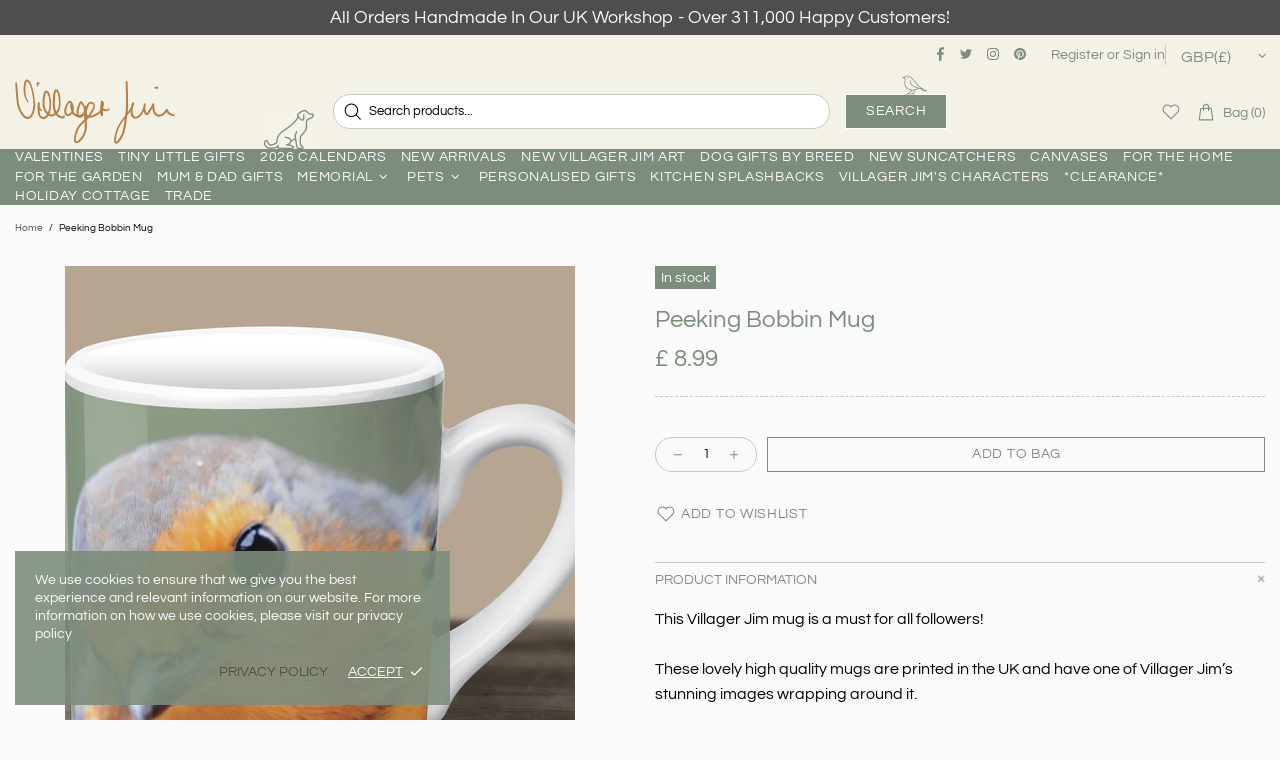

--- FILE ---
content_type: text/css
request_url: https://www.villagerjimsshop.com/cdn/shop/t/30/assets/wpd-custom.css?v=147215646924986878791762508789
body_size: -279
content:
#wpd-create-customer,#wpd-create-customer-msg{margin:30px auto;max-width:1400px}.wpd_submit{font-weight:400;font-style:normal;letter-spacing:initial;text-transform:uppercase;padding:12px 20 px;font-size:initial;border-radius:0;border:none;width:100%;cursor:pointer;color:#fff;background:#7d8d7d;margin-top:20px}.wpd_clearfix input,select{display:block!important;min-width:95%!important;min-height:35px;font-size:initial;border-style:solid}.wpd_half{width:50%!important;padding:20px}#wpd-create-customer .h1,#wpd-create-customer h1,#wpd-create-customer .h2,#wpd-create-customer h2,#wpd-create-customer .h4,#wpd-create-customer h4{font-size:24px;text-align:center;line-height:initial;letter-spacing:normal;font-weight:initial;margin-bottom:20px}.wpd_headermsg{text-align:center}.wpd_create_account{text-align:center;border:1px solid #7d8d7d}.wpd_loader{border-top:8px solid #7d8d7d;margin:20px auto}.errormsg,.errormsgheader{padding:10px 0;text-align:center;color:#c80303;font-size:initial;font-weight:initial}
/*# sourceMappingURL=/cdn/shop/t/30/assets/wpd-custom.css.map?v=147215646924986878791762508789 */


--- FILE ---
content_type: text/css
request_url: https://www.villagerjimsshop.com/cdn/shop/t/30/assets/bold-brain-widget.css?v=12280912722225961271762508789
body_size: -114
content:
.bold-recommend{margin-bottom:30px}.bold-recommend__wrap{max-width:1280px;width:100%;padding:20px 0;margin:0 auto}.bold-recommend__grid{box-sizing:border-box;display:-webkit-flex;display:-ms-flexbox;display:flex;-webkit-flex-flow:row wrap;-ms-flex-flow:row wrap;flex-flow:row wrap;margin-left:-20px}.bold-recommend__title{margin-bottom:20px}.bold-recommend__product{-webkit-flex-basis:25%;-ms-flex-preferred-size:25%;flex-basis:25%;max-width:25%;width:25%;box-sizing:border-box;-webkit-flex:0 0 auto;-ms-flex:0 0 auto;flex:0 0 auto;padding:0 0 0 20px;color:currentColor;transition:opacity .3s ease-in-out!important;opacity:1;margin-bottom:40px}.bold-recommend__product_3{-webkit-flex-basis:33%;-ms-flex-preferred-size:33%;flex-basis:33%;max-width:33%;width:33%}.bold-recommend__product_4{-webkit-flex-basis:25%;-ms-flex-preferred-size:25%;flex-basis:25%;max-width:25%;width:25%}.bold-recommend__product_5{-webkit-flex-basis:20%;-ms-flex-preferred-size:20%;flex-basis:20%;max-width:20%;width:20%}.bold-recommend__product_6{-webkit-flex-basis:16%;-ms-flex-preferred-size:16%;flex-basis:16%;max-width:16%;width:16%}.bold-recommend__product:hover{opacity:.75;cursor:pointer}.bold-recommend__product.bold-recommend__updated:hover{opacity:initial;cursor:initial}.bold-recommend__product-content:hover{opacity:.75;cursor:pointer}.bold-recommend__product *{transition:opacity .3s ease-in-out!important}.bold-recommend__product h4{margin:0 0 8px!important;opacity:.9}.bold-recommend__product h5{margin:0 0 10px!important;opacity:.65}.bold-recommend__img{display:block;width:100%;height:auto;padding-bottom:100%;background-size:contain;background-position:center center;background-repeat:no-repeat}.bold-recommend__updated .bold-recommend__img{width:auto;padding-bottom:unset;max-width:100%;max-height:100%}.bold-recommend__img-container{height:200px;display:flex;align-items:center;justify-content:flex-start;margin-bottom:16px}@media screen and (max-width: 1300px){.bold-recommend__wrap{padding:20px 15px!important}}@media screen and (max-width: 1024px){.bold-recommend__product{-webkit-flex-basis:50%;-ms-flex-preferred-size:50%;flex-basis:50%;max-width:50%;width:50%}}@media screen and (max-width: 500px){.bold-recommend__product{-webkit-flex-basis:100%;-ms-flex-preferred-size:100%;flex-basis:100%;max-width:100%;width:100%}.bold-recommend__product img{margin:0 auto;display:block;width:100%}.bold-recommend__img-container{height:auto}}
/*# sourceMappingURL=/cdn/shop/t/30/assets/bold-brain-widget.css.map?v=12280912722225961271762508789 */


--- FILE ---
content_type: text/javascript
request_url: https://www.villagerjimsshop.com/cdn/shop/t/30/assets/module.product-gallery.min.js?v=155853248757096205761762508789
body_size: 5098
content:
!function(i){"use strict";i.widget("ui.productGallery",{options:{id:1,single:!1,media_id_index:[],gallery_has_video:!1,video_autoplay:!0,grouped:!1,enable_zoom:!1,zoom_scale_coef:theme.product.gallery_zoom_scale_coef||3,zoom_offset_coef:.75,main:{enabled:!1,device:"all",stretch_size:"auto",slick:{lazyLoad:!1,slidesToShow:1,slidesToScroll:1,dots:!1,arrows:!0,infinite:!1,touchMove:!1,adaptiveHeight:!0,rtl:theme.rtl}},thumbnail:{enabled:!1,device:"desktop",slick:{lazyLoad:!1,vertical:!0,verticalSwiping:!0,slidesToShow:6,slidesToScroll:6,dots:!1,arrows:!0,infinite:!1,touchMove:!1,responsive:[{breakpoint:1259,settings:{slidesToShow:4,slidesToScroll:4}},{breakpoint:1025,settings:{vertical:!1,verticalSwiping:!1,slidesToShow:5,slidesToScroll:5,arrows:!1}}]}},collage:{enabled:!1,device:"desktop"},sheet:{enabled:!1,device:"desktop"},fullscreen:{enabled:!1,device:"desktop",slick:{lazyLoad:!1,slidesToShow:1,slidesToScroll:1,dots:!1,arrows:!0,infinite:!1,touchMove:!1,adaptiveHeight:!1,rtl:theme.rtl}}},_create:function(){var e=this,t=i(".js-popup.active");this.$gallery=this.element,this.$main_slider=this.$gallery.find("[data-js-product-gallery-main-slider]"),this.$scroll_elem=t.length?t:$window;var s=this.$gallery.find("[data-json-options-global]"),n=this.$gallery.find("[data-json-options-layout]");if(s=s.length?JSON.parse(s.html()):{},n=n.length?JSON.parse(n.html()):{},this.options=i.extend(!0,{},this.options,s,n),this.main_slides=[],this.indexes=[],i.each(this.options.media_id_index,(function(i){e.indexes.push(i)})),this.options.grouped&&(this.indexes_cache=this.indexes),this.options.gallery_has_video&&(this.$control_gallery=this.$gallery.find("[data-js-product-gallery-control-video]"),this._loadMedia=function(e,t){var s;this[e][this.indexes[t]].$video&&!this[e][this.indexes[t]].$video[0].hasAttribute("src")?(this[e][this.indexes[t]].$video.attr("poster",this[e][this.indexes[t]].$video.attr("data-poster")),this[e][this.indexes[t]].$video.attr("src",this[e][this.indexes[t]].$video.find("source").first().attr("data-src"))):this[e][this.indexes[t]].$iframe&&!this[e][this.indexes[t]].$iframe.hasClass("loaded")?this[e][this.indexes[t]].$iframe.addClass("loading").one("load",(function(){i(this).addClass("loaded").removeClass("loading")})).attr("src",this[e][this.indexes[t]].$iframe.attr("data-src")):this[e][this.indexes[t]].$template&&!this[e][this.indexes[t]].$template[0].hasAttribute("src")&&(s=i(this[e][this.indexes[t]].$template[0].content).children().first(),this[e][this.indexes[t]].$blockratio?(this[e][this.indexes[t]].$blockratio.find("[data-js-product-gallery-blockratio-content]").html(""),this[e][this.indexes[t]].$blockratio.find("[data-js-product-gallery-blockratio-content]").append(s)):(this[e][this.indexes[t]].$item.html(""),this[e][this.indexes[t]].$item.append(s)),this[e][this.indexes[t]].$model=s,this[e][this.indexes[t]].$template=null)},this._playVideo=function(i){i.hasClass("playing")||i.addClass("playing")[0].play()},this._pauseVideo=function(i){i.hasClass("playing")&&i.removeClass("playing")[0].pause()},this._playIframe=function(i){i.hasClass("playing")||i.addClass("playing")[0].contentWindow.postMessage('{"event":"command","func":"playVideo","args":""}',"*")},this._pauseIframe=function(i){i.hasClass("playing")&&i.removeClass("playing")[0].contentWindow.postMessage('{"event":"command","func":"pauseVideo","args":""}',"*")},this.switchMedia=function(i,t,s){"play"===s&&this.options.video_autoplay?this[i][this.indexes[t]].$video&&(this[i][this.indexes[t]].$video[0].hasAttribute("src")||this[i][this.indexes[t]].$video.find("source").first()[0].hasAttribute("src"))?this._playVideo(this[i][this.indexes[t]].$video):this[i][this.indexes[t]].$iframe&&(this[i][this.indexes[t]].$iframe.hasClass("loaded")?this._playIframe(this[i][this.indexes[t]].$iframe):this[i][this.indexes[t]].$iframe.hasClass("loading")?this[i][this.indexes[t]].$iframe.one("load",(function(){e._playIframe(e[i][e.indexes[t]].$iframe)})):this[i][this.indexes[t]].$iframe[0].hasAttribute("src")&&this._playIframe(this[i][this.indexes[t]].$iframe)):"pause"===s&&(this[i][this.indexes[t]].$video&&this[i][this.indexes[t]].$video[0].hasAttribute("src")?this._pauseVideo(this[i][this.indexes[t]].$video):this[i][this.indexes[t]].$iframe&&(this[i][this.indexes[t]].$iframe.hasClass("loaded")?this._pauseIframe(this[i][this.indexes[t]].$iframe):this[i][this.indexes[t]].$iframe.hasClass("loading")&&this[i][this.indexes[t]].$iframe.one("load",(function(){e._pauseIframe(e[i][e.indexes[t]].$iframe)}))))}),this.options.enable_zoom&&(this._initZoom=function(){this._getZoomObj=function(){e.zooms={dom:[]},e.fullscreenZooms={dom:[]};var t=this.$gallery.find("[data-js-product-gallery-zoom]"),s=this.$gallery.find("[data-js-product-gallery-fullscreen-zoom]");t.each((function(){var t=i(this);e.zooms.dom.push({$zoom:t,$container:t.find("[data-js-product-gallery-zoom-container]"),$ration:t.find("[data-js-product-gallery-zoom-ratio]"),$image:t.find("[data-js-product-gallery-zoom-image]")})})),s.each((function(){var t=i(this);e.fullscreenZooms.dom.push({$zoom:t,$container:t.find("[data-js-product-gallery-zoom-container]"),$ration:t.find("[data-js-product-gallery-zoom-ratio]"),$image:t.find("[data-js-product-gallery-zoom-image]")})}))},this._updateZoomSize=function(i,e,t,s){this[e][this.indexes[s]].$img&&(this[i].current_size={main_image_width:this[e][this.indexes[s]].$img.innerWidth(),main_image_height:this[e][this.indexes[s]].$img.innerHeight()},this[e][this.indexes[s]].blockratio_width&&this[e][this.indexes[s]].blockratio_width<100&&this[i].dom[t].$container.attr("style","width: "+Math.round(this[e][this.indexes[s]].blockratio_width)+"% !important;"+(this[e][this.indexes[s]].blockratio_width>100?" margin-left: -"+(this[e][this.indexes[s]].blockratio_width-100)/2+"% !important;":"")),this[i].dom[t].$ration.css({"padding-top":100/+this[e][this.indexes[s]].$img.attr("data-aspect-ratio")+"%"}),this[i].dom[t].$image.css({"padding-top":100/+this[e][this.indexes[s]].$img.attr("data-aspect-ratio")+"%"}))},this._switchZoom=function(i,t,s,n,o){if(o){if(this[t][this.indexes[n]].$img&&this[i].current_image_index!==n){var l=function(){var o=e[t][e.indexes[n]].$img.clone();o[0].hasAttribute("srcset")&&o.addClass("donothide"),e._updateZoomSize(i,t,s,n),e[i].dom[s].$image.append(o.removeAttr("data-ll-status").removeClass("loaded entered")),theme.ImagesLazyLoad.update(o),e[i].dom[s].$zoom.removeClass("invisible"),e[i].current_index=s,e[i].current_image_index=n};this[t][this.indexes[n]].lazyloaded||!this[t][this.indexes[n]].lazyload_hold?l():(this[t][this.indexes[n]].event_zoom_load=!0,this[t][this.indexes[n]].$img.one("load.zoom",(function(){l(),e[t][e.indexes[n]].event_zoom_load=null})))}}else!s&&this[i].current_index&&(s=this[i].current_index,n=this[i].current_image_index),this[t][this.indexes[n]]&&this[t][this.indexes[n]].$img&&(this[t][this.indexes[n]].event_zoom_load&&(this[t][this.indexes[n]].$img.unbind("load.zoom"),this[t][this.indexes[n]].event_zoom_load=null),this[i].dom[s].$zoom.addClass("invisible"),this[i].dom[s].$image.html(""),this[i].dom[s].$container.add(this[i].dom[s].$image).removeAttr("style")),this[i].current_size=null,this[i].current_index=null,this[i].current_image_index=null},this._updateZoomPosition=function(i,e,t,s,n,o){var l=i&&i.changedTouches?1:this.options.zoom_offset_coef,a=i?i.clientY||i.changedTouches[0].clientY:this.clientY,d=i?i.clientX||i.changedTouches[0].clientX:this.clientX,r=n[0].getBoundingClientRect(),h=this[e].current_size.main_image_height*l,c=this[e].current_size.main_image_width*l,u=(this[e].current_size.main_image_height-h)/2,m=(this[e].current_size.main_image_width-c)/2,_=a-r.top,p=d-r.left,g=0,f=0;return this.clientY=a,this.clientX=d,_>=this[e].current_size.main_image_height-u?g=Math.floor((this[e].current_size.main_image_height-2*u)*(this[e].current_size.main_image_height*this.options.zoom_scale_coef-this[e].current_size.main_image_height)/h):_>u&&(g=Math.floor((_-u)*(this[e].current_size.main_image_height*this.options.zoom_scale_coef-this[e].current_size.main_image_height)/h)),p>=this[e].current_size.main_image_width-m?f=Math.floor((this[e].current_size.main_image_width-2*m)*(this[e].current_size.main_image_width*this.options.zoom_scale_coef-this[e].current_size.main_image_width)/c):p>m&&(f=Math.floor((p-m)*(this[e].current_size.main_image_width*this.options.zoom_scale_coef-this[e].current_size.main_image_width)/c)),o||this[e].dom[s].$image.css({transform:`translate3d(${-1*f}px, ${-1*g}px, 0)`}),{clientY:this.clientY,clientX:this.clientX}},this._addZoomImgEvents=function(t,s,n,o,l){window.touch||s.on({mouseenter:function(){e._switchZoom(t,n,o,"function"==typeof l?l():l,!0)},mouseleave:function(){e[t].dom[o].$image.addClass("invisible"),s.removeClass("is-zooming")},mousemove:function(l){e[t].current_size&&(e._updateZoomPosition(l,t,n,o,i(this)),s.addClass("is-zooming"),e[t].dom[o].$image.removeClass("invisible"))}},"img")},this._addZoomImgTouchEvents=function(t,s,n,o,l){if(!window.touch)return;let a,d,r,h,c=!1,u=!1,m=!1;function _(s,l){h=e._updateZoomPosition(s,t,n,o,i(l),!0),r=h,r.clientX=d.clientX-r.clientX,r.clientY=d.clientY-r.clientY}s.on({"close beforeChange":function(){u=!1,m=!1,e[t].dom[o].$image.addClass("invisible"),s.removeClass("is-zooming")}}),s.on({touchstart:function(r){r.preventDefault();let h=!1;c&&(c=!1,h=!0),h?u?(e[t].dom[o].$image.addClass("invisible"),s.removeClass("is-zooming"),s.slick("slickSetOption","swipe",!0),u=!1,m=!1):(clearTimeout(a),e._switchZoom(t,n,o,"function"==typeof l?l():l,!0),d=e._updateZoomPosition(r,t,n,o,i(this)),_(r,this),s.slick("slickSetOption","swipe",!1),s.addClass("is-zooming"),e[t].dom[o].$image.removeClass("invisible"),u=!0,m=!0):u&&(_(r,this),m=!0),h||(c=!0,a=setTimeout((()=>c=!1),400))},touchend:function(){m=!1},touchmove:function(s){u&&m&&e[t].current_size&&e._updateZoomPosition(s,t,n,o,i(this))}},"img")},this._addSingleZoomImgEvents=function(i,t,s,n){this._addZoomImgEvents(i,t,s,0,n),this.$scroll_elem.on("scroll.productgallery."+this.options.id,(function(){e[s][e.indexes["function"==typeof n?n():n]].$img&&t.hasClass("is-zooming")&&e._updateZoomPosition(null,i,s,0,e[s][e.indexes["function"==typeof n?n():n]].$img)}))},this._addMultipleZoomImgEvents=function(t,s,n){var o=0;i.each(this[s],(function(i){this.$img&&e._addZoomImgEvents(t,this.$item,s,o++,(function(){return e.indexes.indexOf(i)}))})),this.$scroll_elem.on("scroll.productgallery."+this.options.id,(function(){var o=0;i.each(e[n],(function(){if(this.$img){if(this.$item.hasClass("is-zooming"))return e._updateZoomPosition(null,t,s,o,this.$img),!1;o++}}))}))},this._getZoomObj(),delete this._initZoom},this._initZoom()),this.options.main.enabled||this.options.fullscreen.enable){this._loadSlideImage=function(i,t){this[i][this.indexes[t]].lazyload_hold&&(this[i][this.indexes[t]].lazyload_hold=null,this[i][this.indexes[t]].$img.hasClass("loaded")?this[i][this.indexes[t]].lazyloaded=!0:this[i][this.indexes[t]].$img.removeClass("lazyload--hold").one("load",(function(){e[i][e.indexes[t]].lazyloaded=!0})),theme.ImagesLazyLoad.update(this[i][this.indexes[t]].$img))},this._loadSlideContent=function(i,e){this._loadSlideImage(i,e),this._loadMedia&&this._loadMedia(i,e)},this._timeoutCheckSliderContent=function(i){this.check_slider_content_timeout=setTimeout((function(){e._checkSliderContent("main_slides")}),i)},this._clearTimeoutCheckSliderContent=function(){this.check_slider_content_timeout&&(clearTimeout(this.check_slider_content_timeout),this.check_slider_content_timeout=null)},this._checkSliderContent=function(t,s){this._clearTimeoutCheckSliderContent();var n,o=!1;i.each(this.indexes,(function(i){e[t][e.indexes[i]].$item.hasClass("slick-active")?(e._loadSlideContent(t,i),(e[t][e.indexes[i]].$video||e[t][e.indexes[i]].$iframe)&&(e.options.gallery_has_video&&e.switchMedia(t,i,o?"pause":"play"),o=!0),!s&&!n&&i>0&&e._loadSlideContent(t,i-1),n=i):(e.options.gallery_has_video&&e.switchMedia(t,i,"pause"),void 0!==n&&i===n+1&&e._loadSlideContent(t,i),s||void 0===n||i!==n+2||e._loadSlideContent(t,i))}))};var o=function(i,t,s){e[i].on({afterChange:function(i,n){e[s]=n,e._checkSliderContent(t)}})}}this.options.main.enabled&&(this._initMainSlider=function(){this.$main_slider_wrapper=this.$main_slider.parent("[data-js-product-gallery-main-slider-wrapper]"),this.$main_slider.removeClass("d-none-important"),this.options.main.slick.arrows&&(this.options.main.slick.prevArrow=this.$main_slider_wrapper.find("[data-js-product-gallery-main-arrow-prev]"),this.options.main.slick.nextArrow=this.$main_slider_wrapper.find("[data-js-product-gallery-main-arrow-next]")),this.options.grouped&&(this._groupMainSlider=function(i){this.current_group_main_slider!==i&&(this.options.gallery_has_video&&this.switchMedia("main_slides",this.main_slick.currentSlide,"pause"),this._switchZoom&&this._switchZoom("zooms","main_slides",0,this.main_slick.currentSlide),this.$main_slider.slick("slickUnfilter"),-1!==this.options.group_values.indexOf(i)&&this.$main_slider.slick("slickFilter",'[data-group="'+i+'"], [data-group="video_group"]'),this.$main_slider.slick("setPosition"),this.main_slick=this.$main_slider.slick("getSlick"),this._updateData("main_slides","main_slick",0,i),e._mainGoToSlide(0),this._checkSliderContent("main_slides"),this.current_group_main_slider=i)}),this.$main_slider.one("init",(function(i,t){e.$main_slider_wrapper.addClass("initialized"),theme.Loader.unset(e.$main_slider_wrapper),e.main_slick=t,e._updateData("main_slides","main_slick",e.options.main.slick.initialSlide),e.options.first_load_group||e._checkSliderContent("main_slides",!0),e._mainGoToSlide=function(i){this.$main_slider.slick("slickGoTo",i,!0)},$window.on("theme.changed.breakpoint.productgallery."+e.options.id,(function(){e.$main_slider.slick("setPosition")})),o("$main_slider","main_slides","main_slick")})),this.options.gallery_has_video&&this.$control_gallery.on("click",(function(){e.goToSlide(e.first_video_index)})),this.$main_slider.slick(this.options.main.slick),this.options.enable_zoom&&(this._initMainZoom=function(){this.$main_slider.on({beforeChange:function(i,t,s){e._switchZoom("zooms","main_slides",0,s)},afterChange:function(i,t,s){e._switchZoom("zooms","main_slides",0,s,!0)}}),1===this.options.main.slick.slidesToShow?this._addSingleZoomImgEvents("zooms",this.$main_slider,"main_slides",(function(){return e.main_slick.currentSlide})):this._addMultipleZoomImgEvents("zooms","main_slides","main_slides"),delete this._initMainZoom},this.$main_slider.hasClass("slick-initialized")?this._initMainZoom.call(this):this.$main_slider.on("init",this._initMainZoom.apply(this))),this.options.fullscreen.enable&&this.$main_slider.on("click",(()=>{this.onFullscreenShow()})),delete this._initMainSlider},this._resizeInit((function(){e._initMainSlider.call(e),e.options.first_load_group&&e._groupMainSlider(e.options.first_load_group)}),this.options.main.device)),this.options.thumbnail.enabled&&(this.$thumbnail_slider=this.$gallery.find("[data-js-product-gallery-thumbnail-slider]"),this._initThumbnailSlider=function(){this.$thumbnail_items=this.$thumbnail_slider.find("[data-js-product-gallery-thumbnail-item]"),this.options.grouped&&(this._groupThumbnailSlider=function(i){this.current_group_thumbnail!==i&&(this.$thumbnail_slider.slick("slickUnfilter"),-1!==this.options.group_values.indexOf(i)&&this.$thumbnail_slider.slick("slickFilter",'[data-group="'+i+'"], [data-group="video_group"]'),this.$thumbnail_slider.slick("setPosition"),this.$thumbnail_items=this.$thumbnail_slider.find("[data-js-product-gallery-thumbnail-item]"),this._thumbnailGoToSlide(0),theme.ImagesLazyLoad.update(),this.current_group_thumbnail=i)}),this.$thumbnail_slider.removeClass("d-none-important"),this.options.thumbnail.slick.prevArrow=this.$gallery.find("[data-js-product-gallery-thumbnail-arrow-prev]"),this.options.thumbnail.slick.nextArrow=this.$gallery.find("[data-js-product-gallery-thumbnail-arrow-next]"),this.$thumbnail_slider.one("init",(function(){e.$thumbnail_items.removeClass("current").eq(e.main_slick.currentSlide).addClass("current"),$window.on("theme.changed.breakpoint.productgallery."+e.options.id,(function(){e.$thumbnail_slider.slick("setPosition")})),e._thumbnailGoToSlide=function(i){e.$thumbnail_slider.slick("slickGoTo",i),e.$thumbnail_items.removeClass("current").eq(i).addClass("current")},e.$main_slider.on("beforeChange",(function(i,t,s,n){e._thumbnailGoToSlide(n)})),e.$thumbnail_items.on("click",(function(){var t=i(this);t.hasClass("current")||e.goToSlide(e.$thumbnail_items.index(t))}))})),this.main_slick.currentSlide&&(this.options.thumbnail.slick.initialSlide=this.main_slick.currentSlide),this.$thumbnail_slider.slick(this.options.thumbnail.slick),delete this._initThumbnailSlider},this._resizeInit((function(){e._initThumbnailSlider.call(e),e.current_group_main_slider&&e._groupThumbnailSlider(e.current_group_main_slider)}),this.options.thumbnail.device)),this.options.collage.enabled&&(this.$collage=this.$gallery.find("[data-js-product-gallery-collage]"),this._initCollage=function(){this.$collage_items=this.$collage.find("[data-js-product-gallery-thumbnail-item]"),this.options.grouped&&(this._groupCollage=function(i){var e;this.current_group_collage!==i&&((e=this.$collage.find("[data-js-product-gallery-thumbnail-item]")).removeClass("d-none"),-1!==this.options.group_values.indexOf(i)&&e.not('[data-group="'+i+'"], [data-group="video_group"]').addClass("d-none"),this.$collage_items=this.$collage.find("[data-js-product-gallery-thumbnail-item]").not(".d-none"),this._collageGoToSlide(0),this.current_group_collage=i)}),this.$collage_items.removeClass("current").eq(this.indexes[this.main_slick.currentSlide]).addClass("current"),this._collageGoToSlide=function(i){this.$collage_items.removeClass("current").eq(i).addClass("current")},this.$main_slider.on("beforeChange",(function(i,t,s,n){e._collageGoToSlide(n)})),this.$collage_items.on("click",(function(){var t=i(this);t.hasClass("current")||e.goToSlide(e.$collage_items.index(t))})),delete this._initCollage},this._resizeInit((function(){e._initCollage.call(e)}),this.options.collage.device)),this.options.sheet.enabled&&(this._initSheet=function(){this.$sheet=this.$gallery.find("[data-js-product-gallery-sheet]"),this.$sheet_items=this.$sheet.find("[data-js-product-gallery-sheet-item]"),this.sheet_slides=[],this.sheet_contents={currentSlide:0,$slides:[]},this._updateSheetContentData=function(i){this.sheet_contents.$slides=i?this.$sheet_items:this.$sheet_items.not(".d-none")},this._updateSheetContentData(!0),this._updateData("sheet_slides","sheet_contents",0),this.sheet_slides_all=this.sheet_slides,this.options.grouped?this._groupSheet=function(i){this.current_group_sheet!==i&&(this._switchZoom&&this._switchZoom("zooms","sheet_slides"),this.$sheet_items.removeClass("d-none"),-1!==this.options.group_values.indexOf(i)&&this.$sheet_items.not('[data-group="'+i+'"], [data-group="video_group"]').addClass("d-none"),this._updateSheetContentData(),this._updateData("sheet_slides","sheet_contents",0,i),this.current_group_sheet=i)}:this.options.gallery_has_video&&this.options.video_autoplay&&this.switchMedia("sheet_slides",this.first_video_index,"play"),this.options.gallery_has_video&&(this.$control_gallery.on("click",(function(){e.$scroll_elem[0]===window?i("html, body").velocity("scroll",{offset:e.sheet_slides[e.indexes[e.first_video_index]].$video.offset().top,duration:500,complete:function(){e.options.gallery_has_video&&e.switchMedia("sheet_slides",e.first_video_index,"play")}}):e.$scroll_elem.animate({scrollTop:0},{duration:500,complete:function(){}})})),$window.on("product-gallery-fullscreen.open."+this.options.id,(function(){i.each(e.indexes,(function(i){e.options.gallery_has_video&&e.switchMedia("sheet_slides",i,"pause")}))}))),this.options.fullscreen.enable&&this.$sheet_items.on("click",(()=>{this.onFullscreenShow()})),this.options.enable_zoom&&(this._initSheetZoom=function(){this._addMultipleZoomImgEvents("zooms","sheet_slides","sheet_slides_all"),delete this._initSheetZoom},this._resizeInit((function(){e._initSheetZoom.call(e)}),"desktop")),delete this._initSheet},this._resizeInit((function(){e._initSheet.call(e),e.options.first_load_group&&(e._updateSheetContentData(),e._updateData("sheet_slides","sheet_contents",0,e.options.first_load_group))}),this.options.collage.device)),this.options.single&&(this._initSingle=function(){this.$single=this.$gallery.find("[data-js-product-gallery-main-single]"),this.single_content={currentSlide:0,$slides:this.$single.find("[data-js-product-gallery-main-item]")},this._updateData("single_slides","single_content",0),this.options.enable_zoom&&(this._initSingleZoom=function(){this._addSingleZoomImgEvents("zooms",this.$single,"single_slides",0),delete this._initSingleZoom},this._resizeInit((function(){e._initSingleZoom.call(e)}),"desktop")),delete this._initSingle},this._resizeInit((function(){e._initSingle.call(e)}),"desktop")),this.options.fullscreen.enable&&(this._initFullscreen=function(){this.$control_fullscreen=this.$gallery.find("[data-js-product-gallery-control-fullscreen]"),this.$fullscreen=this.$gallery.find("[data-js-product-gallery-fullscreen]"),this.$fullscreen_slider=this.$gallery.find("[data-js-product-gallery-fullscreen-slider]"),this.options.fullscreen.slick.arrows&&(this.options.fullscreen.slick.prevArrow=this.$fullscreen.find("[data-js-product-gallery-fullscreen-arrow-prev]"),this.options.fullscreen.slick.nextArrow=this.$fullscreen.find("[data-js-product-gallery-fullscreen-arrow-next]")),this.$fullscreenBlockratioHeightStyle=i(`.gallery-style-${this.options.id}`),this.fullscreenBlockratioHeightStyleTemplate=this.$fullscreenBlockratioHeightStyle.attr("data-template"),this.setFullscreenBlockratioHeight=function(){const i=Math.max(document.documentElement.clientHeight,window.innerHeight||0);this.$fullscreenBlockratioHeightStyle.html(this.fullscreenBlockratioHeightStyleTemplate.replace("[styles]",`padding-top: ${i}px !important;`))},this.options.enable_zoom&&(this._initFullscreenZoom=function(){this.$fullscreen_slider.on({"beforeChange close":function(i,t,s){e._switchZoom("fullscreenZooms","fullscreen_slides",0,s)},afterChange:function(i,t,s){e._switchZoom("fullscreenZooms","fullscreen_slides",0,s,!0)}}),this._addZoomImgTouchEvents("fullscreenZooms",this.$fullscreen_slider,"fullscreen_slides",0,(function(){return e.fullscreen_slick.currentSlide}))}),this._toggleFullscreen=function(t,s,n){"show"===(n=n||(this.$fullscreen.hasClass("show")?"hide":"show"))?($body.addClass("product-gallery-fullscreen"),this.$fullscreen.addClass("show").one("transitionend",(function(){e.$fullscreen.removeClass("animate")})).addClass("animate"),setTimeout((function(){e.$fullscreen.addClass("visible"),"0s"===e.$fullscreen.css("transition-duration")&&e.$fullscreen.trigger("transitionend")}),0),i.each(this.indexes,(function(s){var n,o;e[t][e.indexes[s]].$img?(e[t][e.indexes[s]].$blockratio?n=e[t][e.indexes[s]].$blockratio.clone():(n=`\n                                        <div class="product-gallery__blockratio overflow-hidden" data-js-product-gallery-blockratio>\n                                            <div class="product-gallery__blockratio_content w-100 w-100-inner" data-js-product-gallery-blockratio-content>\n                                                ${e[t][e.indexes[s]].$img.parent().parent().html()}\n                                            </div>\n                                        </div>\n                                        `,n=i(n)),(o=n.find("img")).removeAttr("data-ll-status").removeClass("lazyload--hold loaded").addClass("rimage__img--contain"),o[0].hasAttribute("srcset")&&o.addClass("donothide")):e[t][e.indexes[s]].$video?(n=e[t][e.indexes[s]].$video.parent().clone()).find("video").removeClass("playing"):e[t][e.indexes[s]].$iframe?(n=e[t][e.indexes[s]].$iframe.parent().clone()).find("iframe").removeClass("playing"):e[t][e.indexes[s]].$template?n=e[t][e.indexes[s]].$template.clone():e[t][e.indexes[s]].$item.find(".model-viewer-wrapper").length&&(n=e[t][e.indexes[s]].$item.find(".model-viewer-wrapper").clone()),e.$fullscreen_slider.append(i("<div>").addClass("product-gallery__fullscreen_item").attr("data-item-index",s).append(n))})),$window.on("theme.resize.fullscreen.ratio."+e.options.id,(()=>{this._updateData("fullscreen_slides","fullscreen_slick",e[t].currentSlide),this.setFullscreenBlockratioHeight()})),this.$fullscreen_slider.one("init",(function(i,n){e.fullscreen_slick=n,e.fullscreen_slides=[],e._updateData("fullscreen_slides","fullscreen_slick",e[s].currentSlide),e.setFullscreenBlockratioHeight(),e._initFullscreenZoom&&e._initFullscreenZoom.call(e),theme.ImagesLazyLoad.update(),o("$fullscreen_slider","fullscreen_slides","fullscreen_slick"),e.options.gallery_has_video&&(e.switchMedia(t,e[s].currentSlide,"pause"),e.switchMedia("fullscreen_slides",e[s].currentSlide,"play"))})),this.options.fullscreen.slick.initialSlide=e[s].currentSlide,this.$fullscreen_slider.slick(e.options.fullscreen.slick),$body.on("keyup.productgallery.fullscreen."+e.options.id,(function(i){27===i.keyCode?e._toggleFullscreen(null,null,"hide"):37===i.keyCode||40===i.keyCode?e.$fullscreen_slider.slick("slickGoTo",e.fullscreen_slick.currentSlide-1):38!==i.keyCode&&39!==i.keyCode||e.$fullscreen_slider.slick("slickGoTo",e.fullscreen_slick.currentSlide+1)}))):($window.unbind("theme.resize.fullscreen.ratio."+this.options.id),this.$fullscreen_slider.trigger("close"),this.$fullscreen.unbind("transitionend").one("transitionend",(function(){e.$fullscreen.removeClass("show animate"),$body.removeClass("product-gallery-fullscreen"),e.$fullscreen_slider.slick("unslick").off().html("")})).addClass("animate"),setTimeout((function(){e.$fullscreen.hasClass("visible")&&"0s"!==e.$fullscreen.css("transition-duration")||e.$fullscreen.trigger("transitionend"),e.$fullscreen.removeClass("visible")}),0),this.$fullscreen_slider.add(this.$fullscreen_slider.find("img")).off(),$window.unbind("theme.resize.productgallery.fullscreen."+e.options.id),$body.unbind("keyup.productgallery.fullscreen."+e.options.id),this.fullscreen_slick=null,this.fullscreen_slides=null)},this.onFullscreenShow=function(){var i=theme.current.is_desktop?"desktop":"mobile",t=e.options.sheet.enabled&&i===e.options.sheet.device?"sheet_slides":e.options.single?"single_slides":"main_slides",s=e.options.sheet.enabled&&i===e.options.sheet.device?"sheet_contents":e.options.single?"single_content":"main_slick";Loader.loadManually([{type:"styles",name:"plugin_slick"},{type:"scripts",name:"plugin_slick"}],(()=>{this._toggleFullscreen(t,s)})),$window.trigger("product-gallery-fullscreen.open."+e.options.id)},this.$control_fullscreen.on("click",(()=>this.onFullscreenShow())),delete this._initFullscreen},this.$main_slider.hasClass("slick-initialized")?this._initFullscreen.call(this):this.$main_slider.on("init",this._initFullscreen.apply(this))),this.$gallery.addClass("initialized"),delete this._create},_updateData:function(e,t,s,n){var o=this,l=0;if(n&&(-1!==this.options.group_values.indexOf(n)?(this.indexes=[],i.each(this.options.group_values,(function(i,e){e!==n&&"video_group"!==e||o.indexes.push(i)}))):this.indexes=this.indexes_cache),this[t])for(this[e]=[],this.first_video_index=null;l<this.indexes.length;l++){var a,d=i(this[t].$slides[l]),r={},h=d.find("img, video, iframe, template").first(),c=d.find(".model-viewer-wrapper");r.$item=d,h.length?r["$"+h[0].tagName.toLowerCase()]=h:c.length&&(r.$model=c),c.length||"TEMPLATE"===h[0].tagName?"main_slides"===e&&(r.$blockratio=d.find("[data-js-product-gallery-blockratio]")):"IMG"===h[0].tagName?"main_slides"!==e&&"fullscreen_slides"!==e||(l!==s||n?r.lazyload_hold=!0:r.lazyloaded=!0,r.$blockratio=d.find("[data-js-product-gallery-blockratio]"),"fullscreen_slides"===e?(a=theme.current.height_percent/(100/+r.$img.attr("data-aspect-ratio"))*100)<100?(r.$blockratio.attr("data-width",a).css({"max-width":`${a}%`}),r.blockratio_width=a):r.$blockratio.removeAttr("data-width").css({"max-width":""}):r.blockratio_width=r.$blockratio.attr("data-width")):"VIDEO"!==h[0].tagName&&"IFRAME"!==h[0].tagName||null!==o.first_video_index||(o.first_video_index=l),this[e][o.indexes[l]]=r}},_resizeInit:function(i,e){var t="theme.changed.breakpoint.productgallery.init."+this.options.id+"."+Math.random();"all"===e||"desktop"===e&&theme.current.is_desktop||"mobile"===e&&theme.current.is_mobile?i():"desktop"!==e&&"mobile"!==e||$window.on(t,(function(){("desktop"===e&&theme.current.is_desktop||"mobile"===e&&theme.current.is_mobile)&&($window.unbind(t),i())}))},goToSlide:function(i){this._mainGoToSlide&&this._mainGoToSlide(i),this._thumbnailGoToSlide&&this._thumbnailGoToSlide(i),this._collageGoToSlide&&this._collageGoToSlide(i)},goToSlideById:function(i,e){var t;this.options.grouped?(this._groupMainSlider&&this._groupMainSlider(e),this._groupThumbnailSlider&&this._groupThumbnailSlider(e),this._groupCollage&&this._groupCollage(e),this._groupSheet&&this._groupSheet(e)):(-1===(t=this.options.media_id_index.indexOf(i))&&(t=0),this.goToSlide(t))},destroy:function(){this.$main_slider&&this.$main_slider.hasClass("slick-initialized")&&(this._clearTimeoutCheckSliderContent(),this.$main_slider.slick("unslick").off()),this.$thumbnail_items&&this.$thumbnail_slider.slick("unslick").off(),$window.unbind("theme.changed.breakpoint.productgallery"+this.options.id),$window.unbind("theme.resize.productgallery."+this.options.id),$window.unbind("product-gallery-fullscreen.open."+this.options.id),$window.unbind("scroll.productgallery."+this.options.id),$window.unbind("theme.resize.fullscreen.ratio."+this.options.id),$body.unbind("keyup.productgallery.fullscreen."+this.options.id),this.$gallery.find("*").off(),this.$gallery.removeClass("initialized"),i.Widget.prototype.destroy.call(this)}})}(jQueryTheme);

--- FILE ---
content_type: text/javascript; charset=utf-8
request_url: https://www.villagerjimsshop.com/products/peeking-bobbin-mug.js
body_size: 428
content:
{"id":157471735832,"title":"Peeking Bobbin Mug","handle":"peeking-bobbin-mug","description":"\u003cp\u003eThis Villager Jim mug is a must for all followers!\u003cbr\u003e \u003cbr\u003e These lovely high quality mugs are printed in the UK and have one of Villager Jim’s stunning images wrapping around it.\u003cbr\u003e \u003cbr\u003e Again the images have been selected by Villager Jim himself. \u003cspan\u003eIf there is an image elsewhere on the site you would like to see on a mug please let us know?  \u003c\/span\u003e\u003c\/p\u003e","published_at":"2014-10-03T13:13:00+01:00","created_at":"2017-10-11T12:05:00+01:00","vendor":"Villager Jim","type":"Mug","tags":[],"price":899,"price_min":899,"price_max":899,"available":true,"price_varies":false,"compare_at_price":null,"compare_at_price_min":0,"compare_at_price_max":0,"compare_at_price_varies":false,"variants":[{"id":1705605333016,"title":"Default Title","option1":"Default Title","option2":null,"option3":null,"sku":"MUGPEEKINGBOB49","requires_shipping":true,"taxable":true,"featured_image":null,"available":true,"name":"Peeking Bobbin Mug","public_title":null,"options":["Default Title"],"price":899,"weight":335,"compare_at_price":null,"inventory_quantity":-72,"inventory_management":null,"inventory_policy":"deny","barcode":null,"requires_selling_plan":false,"selling_plan_allocations":[]}],"images":["\/\/cdn.shopify.com\/s\/files\/1\/0660\/2227\/products\/Peeking_Bobbin_mug.jpg?v=1507719909"],"featured_image":"\/\/cdn.shopify.com\/s\/files\/1\/0660\/2227\/products\/Peeking_Bobbin_mug.jpg?v=1507719909","options":[{"name":"Title","position":1,"values":["Default Title"]}],"url":"\/products\/peeking-bobbin-mug","media":[{"alt":null,"id":656802807904,"position":1,"preview_image":{"aspect_ratio":1.0,"height":1715,"width":1715,"src":"https:\/\/cdn.shopify.com\/s\/files\/1\/0660\/2227\/products\/Peeking_Bobbin_mug.jpg?v=1507719909"},"aspect_ratio":1.0,"height":1715,"media_type":"image","src":"https:\/\/cdn.shopify.com\/s\/files\/1\/0660\/2227\/products\/Peeking_Bobbin_mug.jpg?v=1507719909","width":1715}],"requires_selling_plan":false,"selling_plan_groups":[]}